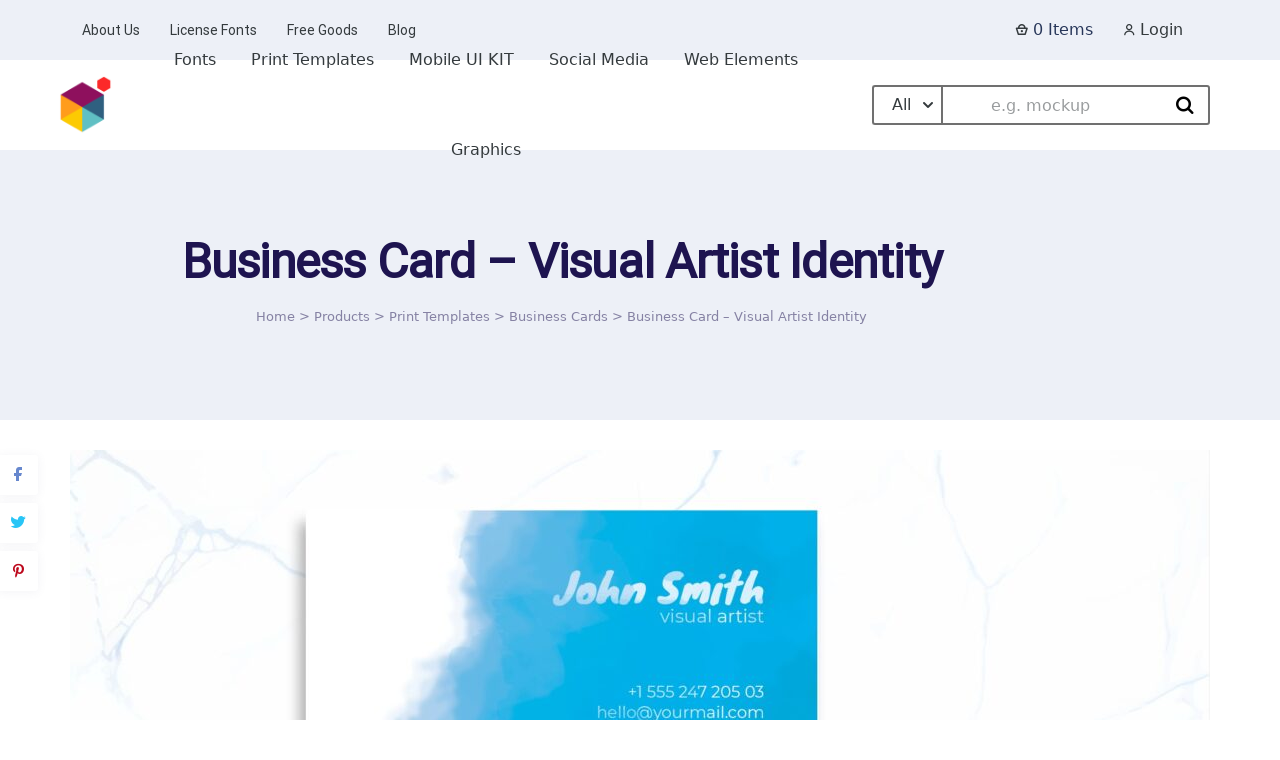

--- FILE ---
content_type: application/javascript
request_url: https://uicreative.net/wp-content/cache/min/1/wp-content/plugins/mayosis-core/public/elementor/assets/js/mayo-elementor.js?ver=1760927598
body_size: 1088
content:
(function($){'use strict';$(window).on('elementor/frontend/init',function(){var Beforeafter=function(){new BeerSlider(document.getElementById("mayosis-before-after"),{start:50})}
var ClientProgessP=function(){moveProgressBar();$(window).resize(function(){moveProgressBar()});function moveProgressBar(){console.log("moveProgressBar");var getPercent=($('.progress-wrap').data('progress-percent')/100);var getProgressWrapWidth=$('.progress-wrap').width();var progressTotal=getPercent*getProgressWrapWidth;var animationLength=2500;$('.progress-bar').stop().animate({left:progressTotal},animationLength)}}
var Testimonialm=function(){var swiper=new Swiper("#carousel-testimonial-elmentor",{loop:!0,slidesPerView:'auto',centeredSlides:!0,pagination:{el:".swiper-pagination",clickable:!0,type:'bullets',dynamicBullets:!0,},navigation:{nextEl:'.elementor-swiper-button-next',prevEl:'.elementor-swiper-button-prev',},})}
var MayosisTextSlider=function(){const scrollers=document.querySelectorAll(".scroller-x");scrollers.forEach((scroller)=>{scroller.setAttribute("data-animated",!0);const scrollerInner=scroller.querySelector(".scroller-x__list");const scrollerContent=Array.from(scrollerInner.children);scrollerContent.forEach((item)=>{const duplicatedItem=item.cloneNode(!0);duplicatedItem.setAttribute("aria-hidden",!0);scrollerInner.appendChild(duplicatedItem)})});const scrollersY=document.querySelectorAll(".scroller-y");scrollersY.forEach((scroller)=>{scroller.setAttribute("data-animated",!0);const scrollerInner=scroller.querySelector(".scroller-y__list");const scrollerContent=Array.from(scrollerInner.children);scrollerContent.forEach((item)=>{const duplicatedItem=item.cloneNode(!0);duplicatedItem.setAttribute("aria-hidden",!0);scrollerInner.appendChild(duplicatedItem)})})}
var Productslider=function(){var productsliderMsv=new Swiper("#carousel-product-msv-elmentor",{loop:!0,slidesPerView:1,centeredSlides:!0,pagination:{el:".swiper-pagination",clickable:!0,type:'bullets',dynamicBullets:!0,},navigation:{nextEl:'.elementor-swiper-button-next',prevEl:'.elementor-swiper-button-prev',},})}
var Productcarousel=function(){var swiper=new Swiper("#product--carousel--elementor--d",{slidesPerView:'auto',centeredSlides:!0,pagination:{el:".swiper-pagination",clickable:!0,type:'bullets',},navigation:{nextEl:'.elementor-swiper-button-next',prevEl:'.elementor-swiper-button-prev',},})}
var Catcarousel=function(){var catgrid3=new Swiper(".grid-cat-edd-3",{slidesPerView:3,spaceBetween:15,navigation:{nextEl:'.elementor-swiper-button-next',prevEl:'.elementor-swiper-button-prev',},breakpoints:{200:{slidesPerView:1,},768:{slidesPerView:3,},1024:{slidesPerView:3,},1366:{slidesPerView:3,},1499:{slidesPerView:3,},},});var catgrid4=new Swiper(".grid-cat-edd-4",{slidesPerView:4,spaceBetween:15,navigation:{nextEl:'.elementor-swiper-button-next',prevEl:'.elementor-swiper-button-prev',},breakpoints:{200:{slidesPerView:1,},768:{slidesPerView:4,},1024:{slidesPerView:4,},1366:{slidesPerView:4,},1499:{slidesPerView:4,},},});var catgrid5=new Swiper(".grid-cat-edd-5",{slidesPerView:5,spaceBetween:15,navigation:{nextEl:'.elementor-swiper-button-next',prevEl:'.elementor-swiper-button-prev',},breakpoints:{200:{slidesPerView:1,},768:{slidesPerView:5,},1024:{slidesPerView:5,},1366:{slidesPerView:5,},1499:{slidesPerView:5,},},});var catgrid6=new Swiper(".grid-cat-edd-6",{slidesPerView:6,spaceBetween:15,navigation:{nextEl:'.elementor-swiper-button-next',prevEl:'.elementor-swiper-button-prev',},breakpoints:{200:{slidesPerView:1,},768:{slidesPerView:5,},1024:{slidesPerView:5,},1366:{slidesPerView:6,},1499:{slidesPerView:6,},},});var catgrid7=new Swiper(".grid-cat-edd-7",{slidesPerView:7,spaceBetween:15,navigation:{nextEl:'.elementor-swiper-button-next',prevEl:'.elementor-swiper-button-prev',},breakpoints:{200:{slidesPerView:1,},768:{slidesPerView:5,},1024:{slidesPerView:5,},1366:{slidesPerView:6,},1499:{slidesPerView:7,},},})}
elementorFrontend.hooks.addAction('frontend/element_ready/mayosis-before-after.default',function($scope,$){Beforeafter()});elementorFrontend.hooks.addAction('frontend/element_ready/mayosis-theme-testimonial.default',function($scope,$){Testimonialm()});elementorFrontend.hooks.addAction('frontend/element_ready/mayosis-edd-slider.default',function($scope,$){Productslider()});elementorFrontend.hooks.addAction('frontend/element_ready/mayosis-edd-carousel.default',function($scope,$){Productcarousel()});elementorFrontend.hooks.addAction('frontend/element_ready/mayosis-edd-category.default',function($scope,$){Catcarousel()});elementorFrontend.hooks.addAction('frontend/element_ready/mayosis-woo-category.default',function($scope,$){Catcarousel()});elementorFrontend.hooks.addAction("frontend/element_ready/mayosis_text_slider.default",function($scope,$){MayosisTextSlider()});elementorFrontend.hooks.addAction("frontend/element_ready/mayosis_popular_client_block.default",function($scope,$){ClientProgessP()})})})(jQuery)

--- FILE ---
content_type: application/javascript
request_url: https://uicreative.net/wp-content/cache/min/1/wp-content/plugins/mayosis-core/library/extensions/mayosis-ajax-login-register/js/mayosis-mbw-lrb-ajax-auth.js?ver=1760927598
body_size: 570
content:
jQuery(document).ready(function($){$('#mayosis_mbw_lrb_login_form').on('submit',function(e){e.preventDefault();var username=$('#mayosis_mbw_lrb_login_username').val();var password=$('#mayosis_mbw_lrb_login_password').val();var security=$('#mayosis_mbw_lrb_login_security').val();$.ajax({type:'POST',dataType:'json',url:mayosis_mbw_lrb_ajax_auth.ajax_url,data:{'action':'mayosis_mbw_lrb_ajax_login','username':username,'password':password,'security':security},success:function(response){var messageContainer=$('#mayosis_mbw_lrb_login_message');messageContainer.show();if(response.loggedin==!0){messageContainer.removeClass('error').addClass('success').text(response.message);setTimeout(function(){document.location.href=response.redirect},2000)}else{messageContainer.removeClass('success').addClass('error').text(response.message)}}})});$('#mayosis_mbw_lrb_register_form').on('submit',function(e){e.preventDefault();var username=$('#mayosis_mbw_lrb_register_username').val();var email=$('#mayosis_mbw_lrb_register_email').val();var password=$('#mayosis_mbw_lrb_register_password').val();var confirm_password=$('#mayosis_mbw_lrb_register_confirm_password').val();var security=$('#mayosis_mbw_lrb_register_security').val();if(password!==confirm_password){var messageContainer=$('#mayosis_mbw_lrb_register_message');messageContainer.show();messageContainer.removeClass('success').addClass('error').text('Passwords do not match.');return}
$.ajax({type:'POST',dataType:'json',url:mayosis_mbw_lrb_ajax_auth.ajax_url,data:{'action':'mayosis_mbw_lrb_ajax_register','username':username,'email':email,'password':password,'confirm_password':confirm_password,'security':security},success:function(response){var messageContainer=$('#mayosis_mbw_lrb_register_message');messageContainer.show();if(response.registered==!0){messageContainer.removeClass('error').addClass('success').text(response.message);setTimeout(function(){document.location.href=response.redirect},2000)}else{messageContainer.removeClass('success').addClass('error').text(response.message)}}})});$('#mayosis_mbw_lrb_lost_password_form').on('submit',function(e){e.preventDefault();var email=$('#mayosis_mbw_lrb_lost_password_email').val();var security=$('#mayosis_mbw_lrb_lost_password_security').val();$.ajax({type:'POST',dataType:'json',url:mayosis_mbw_lrb_ajax_auth.ajax_url,data:{'action':'mayosis_mbw_lrb_ajax_lost_password','email':email,'security':security},success:function(response){var messageContainer=$('#mayosis_mbw_lrb_lost_password_message');messageContainer.show();if(response.reset==!0){messageContainer.removeClass('error').addClass('success').text(response.message)}else{messageContainer.removeClass('success').addClass('error').text(response.message)}}})})})